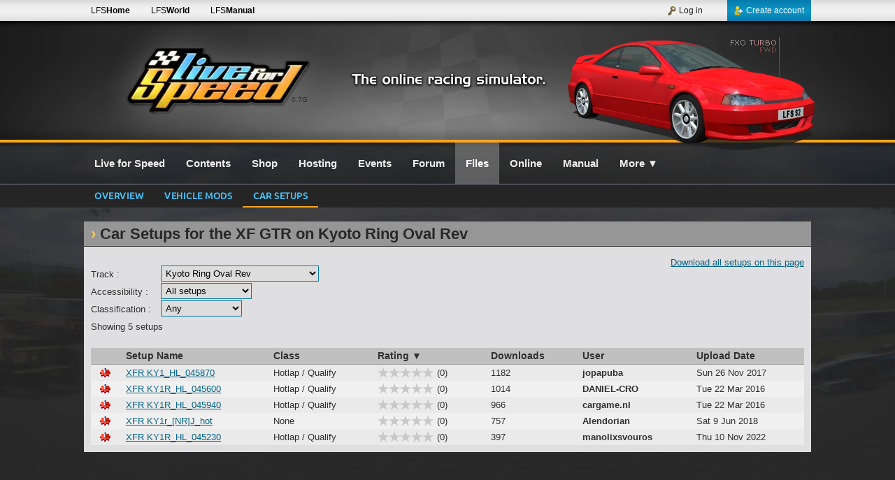

--- FILE ---
content_type: text/html; charset=UTF-8
request_url: https://www.lfs.net/files/setups/XFR/KY01
body_size: 4275
content:
<!DOCTYPE html>
<html lang="en">
<head>
<meta charset="utf-8" />
<meta name="description" content="Download your Live for Speed XF GTR setups for racing, hotlapping, drifting and more." />
<meta name="author" content="Live for Speed" />
<meta name="robots" content="index, follow" />
<meta name="viewport" content="width=device-width, initial-scale=1" />
<meta name="twitter:card" content="summary" />
<meta name="twitter:site" content="@LFSracing" />
<meta name="twitter:creator" content="@LFSracing" />
<meta property="og:type" content="game" />
<meta property="og:site_name" content="Live for Speed" />
<meta property="og:url" content="https://www.lfs.net/files/setups/XFR/KY01" />
<meta property="og:description" content="Download your Live for Speed XF GTR setups for racing, hotlapping, drifting and more." />
<meta property="og:image" content="https://www.lfs.net/static/logos/LFS_Logo.jpg" />
<meta property="og:title" content="LFS - Files - Car Setups Listing" />
<title>LFS - Files - Car Setups Listing</title>
<link rel="apple-touch-icon-precomposed" sizes="114x114" href="/apple-touch-icon-114x114-precomposed.png" />
<link rel="apple-touch-icon-precomposed" sizes="72x72" href="/apple-touch-icon-72x72-precomposed.png" />
<link rel="apple-touch-icon-precomposed" href="/apple-touch-icon-precomposed.png" />
<link rel="stylesheet" type="text/css" href="/style/merged699.css" />
<link rel="stylesheet" type="text/css" href="/style/s_main4.css" />
<!--[if lt IE 9]>
<script type="text/javascript" src="/js/html5shiv.js"></script>
<![endif]-->
<script type="text/javascript" src="/js/merged699.jgz"></script>
<script type="text/javascript">
bodyReady(function(){setDates(true);siteInit(0, false);initAnims();initRating("handleRatingSet");initSetupFiles();});var i18nData = {"":{"domain":"en_GB","lang":"en_GB","plural_forms":"nplurals=2; plural=(n != 1);"}};
</script>
</head>
<body><div id="SiteWrap"><div id="HeaderWrap"><div id="HeaderDiv"><div id="LfsLogo"><a href="/" class="VersionText" title="Latest Version : 0.7G">0.7G</a></div><div class="LfsLogoBg"></div><div id="HeaderRaceSimText">The online racing simulator</div><a id="HeaderCar" href="/cars/FXO" style="background: transparent url('/static/header/cars/fxo.webp') no-repeat;" title="FXO Turbo"></a></div><div class="OrangeBar"></div></div><div id="HeaderTopBarWrap"><div id="HeaderTopBar"><div class="HeaderTopBarLinks"><a class="HeaderTopBarLink hideMini" href="https://www.lfs.net" title="LFS Main website">LFS<b>Home</b></a><a class="HeaderTopBarLink hideMini" href="https://www.lfsworld.net" title="LFS Statistics website" target="_blank">LFS<b>World</b></a><a class="HeaderTopBarLink hideMini" href="https://www.lfsmanual.net" title="LFS Manual" target="_blank">LFS<b>Manual</b></a></div><div id="LBAccount"><a class="LBAccountLink LBAccountLinkSignup" href="/register"><div class="LBAccountLinkIcon LBCreateAccount"></div>Create account</a><div class="LBSpacerRight"></div><a class="LBAccountLink" href="/login"><div class="LBAccountLinkIcon LBLogin"></div>Log in</a></div></div></div><div id="LBPageWrap"><div id="LBWrap"><div id="LBDiv"><nav id="LBSiteLinks"><a id="lbHome" class="LBSiteLink" href="/"><b>Live for Speed</b></a><a id="lbContents" class="LBSiteLink" href="/contents"><b>Contents</b></a><a id="lbShop" class="LBSiteLink" href="/shop"><b>Shop</b></a><a id="lbHosting" class="LBSiteLink" href="/hosting"><b>Hosting</b></a><a id="lbLeagues" class="LBSiteLink" href="/leagues/calendar"><b>Events</b></a><a id="lbForum" class="LBSiteLink" href="/forum"><b>Forum</b></a><a id="lbFiles" class="LBSiteLink LBSiteLinkCurrent" href="/files"><b>Files</b></a><a id="lbStats" class="LBSiteLink" href="/online/activity"><b>Online</b></a><a id="lbManual" class="LBSiteLink" href="https://www.lfsmanual.net" target="_blank"><b>Manual</b></a><a id="lbMore" class="LBSiteLink" href="/more" onclick="openMenu(event, this, 1);"><b>More</b> &#x25BC;</a></nav><div class="clear"></div></div></div><div id="TabBarWrap"><div id="TabBar"><a class="TabLink" href="/files">Overview</a><a class="TabLink" href="/files/vehmods">Vehicle Mods</a><a class="TabLink TabLinkActive" href="/files/setups">Car setups</a></div></div><div id="BodyWrap"><div id="BodyDiv">

<div class="ContentArea2 m_b20">
    <h1 class="m_0 m_l10">
        Car Setups for the XF GTR
         on Kyoto Ring Oval Rev
        
    </h1>
    
    <article class="ContentArticle2">
        <div class="right lh_26"><a href="/files/setups/XFR/KY01/download">Download all setups on this page</a></div>
        <br />
        <div class="left w_100 m_t4">Track :</div><div><select id="setupTrackSelect" name="setupTrackFilter" data-car="XFR"><option value="unknown">Unknown Track</option><optgroup label="Blackwood"><option value="BL00">Blackwood GP</option><option value="BL01">Blackwood GP Rev</option><option value="BL10">Blackwood Historic</option><option value="BL11">Blackwood Historic Rev</option><option value="BL20">Blackwood Rallycross</option><option value="BL21">Blackwood Rallycross Rev</option><option value="BL30">Blackwood Car Park</option></optgroup><optgroup label="South City"><option value="SO00">South City Classic</option><option value="SO01">South City Classic Rev</option><option value="SO10">South City Sprint 1</option><option value="SO11">South City Sprint 1 Rev</option><option value="SO20">South City Sprint 2</option><option value="SO21">South City Sprint 2 Rev</option><option value="SO30">South City City Long</option><option value="SO31">South City City Long Rev</option><option value="SO40">South City Town Course</option><option value="SO41">South City Town Course Rev</option><option value="SO50">South City Chicane Route</option><option value="SO51">South City Chicane Route Rev</option><option value="SO60">South City City</option></optgroup><optgroup label="Fern Bay"><option value="FE00">Fern Bay Club</option><option value="FE01">Fern Bay Club Rev</option><option value="FE10">Fern Bay Green</option><option value="FE11">Fern Bay Green Rev</option><option value="FE20">Fern Bay Gold</option><option value="FE21">Fern Bay Gold Rev</option><option value="FE30">Fern Bay Black</option><option value="FE31">Fern Bay Black Rev</option><option value="FE40">Fern Bay Rallycross</option><option value="FE41">Fern Bay Rallycross Rev</option><option value="FE50">Fern Bay Rallycross Green</option><option value="FE51">Fern Bay Rallycross Green Rev</option></optgroup><optgroup label="Autocross"><option value="AU00">Autocross Autocross</option><option value="AU10">Autocross Skid Pad</option><option value="AU20">Autocross Drag Strip</option><option value="AU30">Autocross 8 Lane Drag</option></optgroup><optgroup label="Kyoto Ring"><option value="KY00">Kyoto Ring Oval</option><option value="KY01" selected>Kyoto Ring Oval Rev</option><option value="KY10">Kyoto Ring National</option><option value="KY11">Kyoto Ring National Rev</option><option value="KY20">Kyoto Ring GP Long</option><option value="KY21">Kyoto Ring GP Long Rev</option><option value="KY30">Kyoto Ring Endurance</option><option value="KY31">Kyoto Ring Endurance Rev</option><option value="KY40">Kyoto Ring North</option><option value="KY41">Kyoto Ring North Rev</option><option value="KY50">Kyoto Ring Oval Chicanes</option><option value="KY51">Kyoto Ring Oval Chicanes Rev</option><option value="KY60">Kyoto Ring Sportscar</option><option value="KY61">Kyoto Ring Sportscar Rev</option><option value="KY70">Kyoto Ring Kart Indy</option><option value="KY71">Kyoto Ring Kart Indy Rev</option></optgroup><optgroup label="Westhill"><option value="WE00">Westhill National</option><option value="WE01">Westhill National Rev</option><option value="WE10">Westhill International</option><option value="WE11">Westhill International Rev</option><option value="WE20">Westhill Car Park</option><option value="WE30">Westhill Karting</option><option value="WE31">Westhill Karting Rev</option><option value="WE40">Westhill Karting National</option><option value="WE41">Westhill Karting National Rev</option><option value="WE50">Westhill Historic</option><option value="WE51">Westhill Historic Rev</option><option value="WE60">Westhill National Chicane</option><option value="WE61">Westhill National Chicane Rev</option></optgroup><optgroup label="Aston"><option value="AS00">Aston Cadet</option><option value="AS01">Aston Cadet Rev</option><option value="AS10">Aston Club</option><option value="AS11">Aston Club Rev</option><option value="AS20">Aston National</option><option value="AS21">Aston National Rev</option><option value="AS30">Aston Historic</option><option value="AS31">Aston Historic Rev</option><option value="AS40">Aston Grand Prix</option><option value="AS41">Aston Grand Prix Rev</option><option value="AS50">Aston Grand Touring</option><option value="AS51">Aston Grand Touring Rev</option><option value="AS60">Aston North</option><option value="AS61">Aston North Rev</option><option value="AS70">Aston Classic Boot</option><option value="AS71">Aston Classic Boot Rev</option><option value="AS80">Aston Club Long</option><option value="AS81">Aston Club Long Rev</option></optgroup><optgroup label="Rockingham"><option value="RO00">Rockingham ISSC</option><option value="RO10">Rockingham National</option><option value="RO20">Rockingham Oval</option><option value="RO30">Rockingham ISSC Long</option><option value="RO40">Rockingham Lake</option><option value="RO50">Rockingham Handling</option><option value="RO60">Rockingham International</option><option value="RO70">Rockingham Historic</option><option value="RO80">Rockingham Historic Short</option><option value="RO90">Rockingham International Long</option><option value="RO100">Rockingham Sportscar</option></optgroup><optgroup label="Layout Square"><option value="LA00">Layout Square Long Grid</option><option value="LA10">Layout Square Wide Grid</option></optgroup></select></div>
        <form method="POST">
            <div class="left w_100 m_t4">Accessibility :</div><div><select class="setupFilterSelect" name="setupAccessFilter"><option value="0" selected>All setups</option><option value="1">My team setups</option><option value="2">My private setups</option><option value="3">My public setups</option><option value="4">My setups</option></select></div>
            <div class="left w_100 m_t4">Classification :</div><div><select class="setupFilterSelect" name="setupClassFilter"><option value="-1" selected>Any</option><option value="0">None</option><option value="1">Hotlap / Qualify</option><option value="2">Sprint</option><option value="3">Endurance</option><option value="4">Drift</option><option value="5">Drag</option><option value="6">Cruise</option><option value="7">Stunt</option><option value="8">Rallycross</option></select></div>
            <div class="lh_26">
                Showing 5 setups
            </div>
        </form>
        <br />
        
        <table class="basic sortableTable filesSetupList " data-sortcol="3" data-sortdir="desc">
        <thead>
        <tr>
            <th></th>
            <th>Setup Name</th>
            <th>Class</th>
            <th>Rating</th>
            <th>Downloads</th>
            <th>User</th>
            <th>Upload Date</th>
        </tr>
        </thead>
        <tbody>
        <tr>
            <td class="download"><a href="/attachment/175382" title="Download setup"><img class="InlineImg" src="/static/icons/file_set.gif" alt=""></a></td>
            <td>
                <a href="/files/setups/22768/XFR-KY1-HL-045870" title="Show details">XFR KY1_HL_045870</a>
                
            </td>
            <td>Hotlap / Qualify</td>
            <td data-sortnum="0">
                <div class="rating left m_r5" data-rating="0" data-canrate="0" data-hasrated="-1" data-type="carSetup" data-id="22768" title="0 score, 0 votes"></div> (0)
            </td>
            <td data-sortnum="1182">1182</td>
            <td><a class="UserLink" href="/profile/794576" onclick="openMenu(event, this, 3, [794576, , ]);">jopapuba</a></td>
            <td data-sortnum="1511687576"><time class="DateField" datetime="2017-11-26 09:12Z" data-format="date">Sun 26 Nov 2017, 09:12</time></td>
        </tr>
        <tr>
            <td class="download"><a href="/attachment/140026" title="Download setup"><img class="InlineImg" src="/static/icons/file_set.gif" alt=""></a></td>
            <td>
                <a href="/files/setups/2657/XFR-KY1R-HL-045600" title="Show details">XFR KY1R_HL_045600</a>
                
            </td>
            <td>Hotlap / Qualify</td>
            <td data-sortnum="0">
                <div class="rating left m_r5" data-rating="0" data-canrate="0" data-hasrated="-1" data-type="carSetup" data-id="2657" title="0 score, 0 votes"></div> (0)
            </td>
            <td data-sortnum="1014">1014</td>
            <td><a class="UserLink" href="/profile/685170" onclick="openMenu(event, this, 3, [685170, , ]);">DANIEL-CRO</a></td>
            <td data-sortnum="1458649125"><time class="DateField" datetime="2016-03-22 12:18Z" data-format="date">Tue 22 Mar 2016, 12:18</time></td>
        </tr>
        <tr>
            <td class="download"><a href="/attachment/139959" title="Download setup"><img class="InlineImg" src="/static/icons/file_set.gif" alt=""></a></td>
            <td>
                <a href="/files/setups/2594/XFR-KY1R-HL-045940" title="Show details">XFR KY1R_HL_045940</a>
                
            </td>
            <td>Hotlap / Qualify</td>
            <td data-sortnum="0">
                <div class="rating left m_r5" data-rating="0" data-canrate="0" data-hasrated="-1" data-type="carSetup" data-id="2594" title="0 score, 0 votes"></div> (0)
            </td>
            <td data-sortnum="966">966</td>
            <td><a class="UserLink" href="/profile/487990" onclick="openMenu(event, this, 3, [487990, , ]);">cargame.nl</a></td>
            <td data-sortnum="1458640813"><time class="DateField" datetime="2016-03-22 10:00Z" data-format="date">Tue 22 Mar 2016, 10:00</time></td>
        </tr>
        <tr>
            <td class="download"><a href="/attachment/183232" title="Download setup"><img class="InlineImg" src="/static/icons/file_set.gif" alt=""></a></td>
            <td>
                <a href="/files/setups/27511/XFR-KY1r-%5BNR%5DJ-hot" title="Show details">XFR KY1r_[NR]J_hot</a>
                
            </td>
            <td>None</td>
            <td data-sortnum="0">
                <div class="rating left m_r5" data-rating="0" data-canrate="0" data-hasrated="-1" data-type="carSetup" data-id="27511" title="0 score, 0 votes"></div> (0)
            </td>
            <td data-sortnum="757">757</td>
            <td><a class="UserLink" href="/profile/617505" onclick="openMenu(event, this, 3, [617505, , ]);">Alendorian</a></td>
            <td data-sortnum="1528566747"><time class="DateField" datetime="2018-06-09 17:52Z" data-format="date">Sat 9 Jun 2018, 17:52</time></td>
        </tr>
        <tr>
            <td class="download"><a href="/attachment/399125" title="Download setup"><img class="InlineImg" src="/static/icons/file_set.gif" alt=""></a></td>
            <td>
                <a href="/files/setups/73076/XFR-KY1R-HL-045230" title="Show details">XFR KY1R_HL_045230</a>
                
            </td>
            <td>Hotlap / Qualify</td>
            <td data-sortnum="0">
                <div class="rating left m_r5" data-rating="0" data-canrate="0" data-hasrated="-1" data-type="carSetup" data-id="73076" title="0 score, 0 votes"></div> (0)
            </td>
            <td data-sortnum="397">397</td>
            <td><a class="UserLink" href="/profile/1205360" onclick="openMenu(event, this, 3, [1205360, , ]);">manolixsvouros</a></td>
            <td data-sortnum="1668101308"><time class="DateField" datetime="2022-11-10 17:28Z" data-format="date">Thu 10 Nov 2022, 17:28</time></td>
        </tr>
        </tbody>
        </table>
    </article>
</div>

</div></div></div><div id="FooterWrap"><div class="OrangeBar"></div><footer id="FooterDiv"><nav id="FooterLinksDiv"><table class="FooterLinks"><tr><td class="textTop"><a class="FooterLink" href="/">Front Page</a><br /><a class="FooterLink" href="/news">News</a><br /><a class="FooterLink" href="/downloads">Downloads</a><br /><a class="FooterLink" href="/contents">Contents</a><br /><a class="FooterLink" href="/cars">Cars</a><br /><a class="FooterLink" href="/tracks">Tracks</a><br /><a class="FooterLink" href="/screenshots">Screenshots</a><br /><a class="FooterLink" href="/videos">Videos</a><br /><a class="FooterLink" href="/streams">Streams</a><br /></td><td class="textTop"><a class="FooterLink" href="/shop">LFS Shop</a><br /><a class="FooterLink" href="/commercialuse">Commercial Use</a><br /><a class="FooterLink" href="/hosting">Hosting Information</a><br /><a class="FooterLink" href="/hosting/admin">Hosting Admin</a><br /><a class="FooterLink" href="/files">LFS Files</a><br /><a class="FooterLink" href="/files/vehmods">Vehicle Mods</a><br /><a class="FooterLink" href="/files/vehmods/regulations">Vehicle Mod Guidelines</a><br /><a class="FooterLink" href="/files/setups">Car Setups</a><br /></td><td class="textTop"><a class="FooterLink" href="/online/activity">Online Activity</a><br /><a class="FooterLink" href="/leagues">LFS Leagues</a><br /><a class="FooterLink" href="/leagues/calendar">Calendar</a><br /><a class="FooterLink" href="/forum">LFS Forums</a><br /><a class="FooterLink" href="/forum/rules">Forum Rules</a><br /><a class="FooterLink" href="/programmer">Programmer Info</a><br /><a class="FooterLink" href="/faq">F.A.Q.</a><br /></td><td class="textTop"><a class="FooterLink" href="/links">LFS Links</a><br /><a class="FooterLink" href="/about">About The Developers</a><br /><a class="FooterLink" href="/agreement">LFS Terms &amp; Conditions</a><br /><a class="FooterLink" href="/privacy">Privacy Policy</a><br /><a class="FooterLink" href="/contact">Contact us</a><br /></td><td class="textBottom textRight"><a id="BlueskyShareDiv" class="shareBtn2" href="https://bsky.app/profile/lfsracing.bsky.social" target="_blank" rel="publisher"></a><a id="XShareDiv" class="shareBtn2" href="https://x.com/LFSracing" target="_blank" rel="publisher"></a><a id="YouTubeShareDiv" class="shareBtn2" href="https://www.youtube.com/@liveforspeed" target="_blank" rel="publisher"></a><a id="DiscordShareDiv" class="shareBtn2" href="https://discord.com/invite/wZrUTJN" target="_blank" rel="publisher"></a></td></tr></table></nav><div id="FooterEndDiv"><div class="footerLogo"></div><br />© 2002-2026 Live for Speed - Scawen Roberts, Eric Bailey, Victor van Vlaardingen</div><div class="textCenter f_11">All timestamps on this website are displayed in your local timezone</div></footer></div><div id="mediaInfo">FGED GREDG RDFGDR GSFDG </div></div><script defer src="https://static.cloudflareinsights.com/beacon.min.js/vcd15cbe7772f49c399c6a5babf22c1241717689176015" integrity="sha512-ZpsOmlRQV6y907TI0dKBHq9Md29nnaEIPlkf84rnaERnq6zvWvPUqr2ft8M1aS28oN72PdrCzSjY4U6VaAw1EQ==" data-cf-beacon='{"version":"2024.11.0","token":"c656389516214bb2824f6a92f1b2cd68","r":1,"server_timing":{"name":{"cfCacheStatus":true,"cfEdge":true,"cfExtPri":true,"cfL4":true,"cfOrigin":true,"cfSpeedBrain":true},"location_startswith":null}}' crossorigin="anonymous"></script>
</body></html>